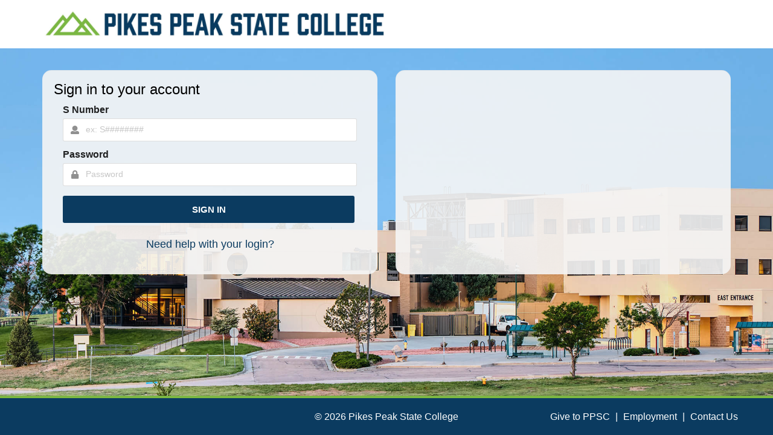

--- FILE ---
content_type: text/html;charset=ISO-8859-1
request_url: https://bannercas.cccs.edu/authenticationendpoint/login.do?Name=PreLoginRequestProcessor&commonAuthCallerPath=%252Fcas%252Flogin&forceAuth=true&passiveAuth=false&service=https%3A%2F%2Fapps.ppcc.edu%2Fsign%2FFinAid%2FLoanCancel&tenantDomain=carbon.super&sessionDataKey=3b09a2e1-aac9-452d-b63d-1891e98897ca&relyingParty=PPCC_APPS_CAS&type=cas&sp=PPCC_APPS_CAS&isSaaSApp=false&authenticators=BasicAuthenticator%3ALOCAL
body_size: 5802
content:

		











































<!doctype html>
<html>
<head>
    <!-- header -->
    
        

<!-- localize.jsp MUST already be included in the calling script -->


<meta http-equiv="X-UA-Compatible" content="IE=edge">
<meta charset="utf-8">
<meta name="viewport" content="width=device-width, initial-scale=1.0">

<!-- <link rel="icon" href="libs/theme/assets/images/favicon.ico" type="image/x-icon"/> -->
<link href="libs/theme/wso2-default.min.css" rel="stylesheet">
<link href="/authenticationendpoint/libs/bootstrap_3.4.1/css/bootstrap.min.css" rel="stylesheet">

<link href="https://maxcdn.bootstrapcdn.com/font-awesome/4.7.0/css/font-awesome.min.css" rel="stylesheet"/>
<link href="/authenticationendpoint/customization/main.css?v=1.0" rel="stylesheet">

<!-- <title>WSO2 Identity Server</title> -->

<style>
    html, body {
        height: 100%;
    }

    body {
        flex-direction: column;
        display: flex;
    }

    main {
        flex-shrink: 0;
    }

    main.center-segment {
        margin: auto;
        display: flex;
        align-items: center;
    }

    main.center-segment > .ui.container.medium {
        max-width: 450px !important;
    }

    main.center-segment > .ui.container.large {
        max-width: 700px !important;
    }

    main.center-segment > .ui.container > .ui.segment {
        padding: 3rem;
    }

    main.center-segment > .ui.container > .ui.segment .segment-form .buttons {
        margin-top: 1em;
    }

    main.center-segment > .ui.container > .ui.segment .segment-form .buttons.align-right button,
    main.center-segment > .ui.container > .ui.segment .segment-form .buttons.align-right input {
        margin: 0 0 0 0.25em;
    }

    main.center-segment > .ui.container > .ui.segment .segment-form .column .buttons.align-left button.link-button,
    main.center-segment > .ui.container > .ui.segment .segment-form .column .buttons.align-left input.link-button {
        padding: .78571429em 1.5em .78571429em 0;
    }

    main.center-segment > .ui.container > .ui.segment .segment-form {
        text-align: left;
    }

    main.center-segment > .ui.container > .ui.segment .segment-form .align-center {
        text-align: center;
    }

    main.center-segment > .ui.container > .ui.segment .segment-form .align-right {
        text-align: right;
    }
    
    .cookie-policy-message {
        font-size: 14px;
    }

    footer {
        padding: 2rem 0;
    }

    body .product-title .product-title-text {
        margin: 0;
    }

    body .center-segment .product-title .product-title-text {
        margin-top: 2em;
        margin-bottom: 1em;
    }

    .ui.menu.fixed.app-header .product-logo {
        padding-left: 0;
    }

    /* Table of content styling */

    main #toc {
        position: sticky;
        top: 93px;
    }

    main .ui.segment.toc {
        padding: 20px;
    }

    main .ui.segment.toc ul.ui.list.nav > li.sub {
        margin-left: 20px;
    }

    main .ui.segment.toc ul.ui.list.nav > li > a {
        color: rgba(0,0,0,.87);
        text-decoration: none;
    }

    main .ui.segment.toc ul.ui.list.nav > li:before {
        content: "\2219";
        font-weight: bold;
        font-size: 1.6em;
        line-height: 0.5em;
        display: inline-block;
        width: 1em;
        margin-left: -0.7em;
    }

    main .ui.segment.toc ul.ui.list.nav > li.sub:before {
        content: "\2192";
        margin-left: -1em;
    }

    main .ui.segment.toc ul.ui.list.nav > li:hover a {
        color: #ff5000;
        text-decoration: none;
    }

    main .ui.segment.toc ul.ui.list.nav > li:hover:before {
        color: #ff5000;
    }
</style>

<script src="libs/jquery_3.6.0/jquery-3.6.0.js"></script>
<script src="/authenticationendpoint/libs/bootstrap_3.4.1/js/bootstrap.min.js"></script>

    
    
    <html lang="en">
<title>Login to Pikes Peak State College</title>
<h1 class="hidden d-none">Login to Pikes Peak State College</h1>
<link href="customization/ppcc/ppcc.css?v=1.1" rel="stylesheet">
<link rel="icon" href="customization/ppcc/favicon.png" type="image/png"/>
<header class="header header-default">
    <div class="container-fluid">
        <div class="container">
            <a href="https://www.pikespeak.edu" alt="Pikes Peak State College">
                <img class="img-responsive" src="customization/ppcc/ppcc-logo.jpg" alt="Pikes Peak State College">
            </a>
        </div>    
    </div>
</header>
    
    
</head>
 
<body onload="checkSessionKey()">

    <div class="main-body">

        <div class="container">
            <div class="row">
                <link href="https://maxcdn.bootstrapcdn.com/font-awesome/4.7.0/css/font-awesome.min.css" rel="stylesheet"/>


<style>
.panel-title {
  position: relative;
  font-size: 17px;
}
  
.panel-title::after {
	content: "\f107";
	color: #333;
	top: -2px;
	right: 0px;
	position: absolute;
    font-family: "FontAwesome"
}

.panel-title[aria-expanded="true"]::after {
	content: "\f106";
}

</style>


                

<style>
    .alert {
        padding-top: 10px;
        padding-bottom: 10px;
    }
</style>
<div class="clearfix hidden" id="environment-message">
    <div class="col-xs-12">
        <div class="alert alert-warning">
            <span class="warning-link">Note: this is a prod environment (d2)</span>
            <button type="button" class="close" data-dismiss="alert" aria-label="Close">
                <span aria-hidden="true">&times;</span>
            </button>
        </div>
    </div>
</div>
<script>
    window.onload=function() {
        if ("prod" == "devl" || "prod" == "test") {
            document.getElementById("environment-message").classList.remove("hidden");
        } 
    }
</script>
        
            </div>
        </div>    
        
        <!-- <main class="center-segment"> -->
        <main class="container">
            <div class="row">
                
                    
                    <div class="ui col-sm-12 col-md-6" id="loginBox">
                    
        
                <!-- product-title -->
                

                <div class="well match-height">               
                    <div class="segment-form text-right-baseline">

                        <!-- Sign in to your account -->
                        
                        <h3 class="ui text-right-baseline" id="signInMessage">
                            
                                Sign in to your account
                            
                        </h3>

                        
                                            






























<script>
    function goBack() {
        window.history.back();
    }
    
    // Handle form submission preventing double submission.
    $(document).ready(function(){
        $.fn.preventDoubleSubmission = function() {
            $(this).on('submit',function(e){
                var $form = $(this);
                if ($form.data('submitted') === true) {
                    // Previously submitted - don't submit again.
                    e.preventDefault();
                    console.warn("Prevented a possible double submit event");
                } else {
                    e.preventDefault();

                    var isEmailUsernameEnabled = JSON.parse("false");
                    var tenantName = getParameterByName("tenantDomain");
                    var userName = document.getElementById("username");
                    var usernameUserInput = document.getElementById("usernameUserInput");

                    if (usernameUserInput) {
                        var usernameUserInputValue = usernameUserInput.value.trim();

                        if (tenantName && tenantName !== "null") {

                            if (isEmailUsernameEnabled) {

                                if (usernameUserInputValue.split("@").length <= 1) {
                                    var errorMessage = document.getElementById("error-msg");

                                    errorMessage.innerHTML = "Invalid Username. Username has to be an email address.";
                                    errorMessage.style.display = "block";

                                    return;
                                }

                                if (usernameUserInputValue.split("@").length === 2) {
                                    userName.value = usernameUserInputValue + "@" + tenantName;
                                }
                                else {
                                    userName.value = usernameUserInputValue;
                                }
                            } else {
                                if (usernameUserInputValue.split("@").length > 1) {
                                    userName.value = usernameUserInputValue;
                                } else {
                                    userName.value = usernameUserInputValue + "@" + tenantName;
                                }

                            }
                            
                        } else {
                            userName.value = usernameUserInputValue;
                        }
                    }

                    if (userName.value) {
                        let contextPath = ""
                        if (contextPath !== "") {
                            contextPath = contextPath.startsWith('/') ? contextPath : "/" + contextPath
                            contextPath = contextPath.endsWith('/') ?
                                contextPath.substring(0, contextPath.length - 1) : contextPath
                        }
                        $.ajax({
                            type: "GET",
                            url: contextPath + "/logincontext?sessionDataKey=" + getParameterByName("sessionDataKey") +
                                "&relyingParty=" + getParameterByName("relyingParty") + "&tenantDomain=" + tenantName,
                            success: function (data) {
                                if (data && data.status == 'redirect' && data.redirectUrl && data.redirectUrl.length > 0) {
                                    window.location.href = data.redirectUrl;
                                } else if ($form.data('submitted') !== true) {
                                    $form.data('submitted', true);
                                    document.getElementById("loginForm").submit();
                                    document.getElementById("signIn").style.display = "none";
                                    document.getElementById("loadingIcon").classList.remove("hidden");
                                } else {
                                    console.warn("Prevented a possible double submit event.");
                                }
                            },
                            cache: false
                        });
                    }
                }
            });

            return this;
        };
        $('#loginForm').preventDoubleSubmission();
    });
</script>




<form class="ui large form" action="../commonauth" method="post" id="loginForm">
    

    
        <div class="ui visible negative message" style="display: none;" id="error-msg"></div>
    

    
        <div class="field">
            <label for="username">S Number</label>
             
                  <div class="ui fluid left icon input">
                
            <input class="text-right-baseline"
                    type="text"
                    id="usernameUserInput"
                    value=""
                    name="usernameUserInput"
                    aria-label="Username Input"
                    placeholder="ex: S########"
                    oninput="this.value = this.value.toUpperCase()"
                    maxlength="9">

                <i aria-hidden="true" class="user icon"></i>
                <input id="username" name="username" type="hidden" value="null">
            </div>
        </div>
    
        <div class="field">
            <label for="username">Password</label>
 
                  <div class="ui fluid left icon input">
                
            
                <input class="text-right-baseline"
                    type="password"
                    id="password"
                    name="password"
                    aria-label="Password Input"
                    value=""
                    autocomplete="off"
                    placeholder="Password">
                <i aria-hidden="true" class="lock icon"></i>
            </div>
        </div>
    

    
    
    <!-- <div class="buttons">
        
        <div class="field">
            Forgot
            
                <a id="usernameRecoverLink" tabindex="5" href="https://bannercas.cccs.edu/accountrecoveryendpoint/recoveraccountrouter.do?Name=PreLoginRequestProcessor&commonAuthCallerPath=%252Fcas%252Flogin&forceAuth=true&passiveAuth=false&service=https%3A%2F%2Fapps.ppcc.edu%2Fsign%2FFinAid%2FLoanCancel&tenantDomain=carbon.super&sessionDataKey=3b09a2e1-aac9-452d-b63d-1891e98897ca&relyingParty=PPCC_APPS_CAS&type=cas&sp=PPCC_APPS_CAS&isSaaSApp=false&authenticators=BasicAuthenticator%3ALOCAL&isUsernameRecovery=true&callback=https%3A%2F%2Fbannercas.cccs.edu%3A443%2Fauthenticationendpoint%2Flogin.do%3FName%3DPreLoginRequestProcessor%26commonAuthCallerPath%3D%252Fcas%252Flogin%26forceAuth%3Dtrue%26passiveAuth%3Dfalse%26service%3Dhttps%3A%2F%2Fapps.ppcc.edu%2Fsign%2FFinAid%2FLoanCancel%26tenantDomain%3Dcarbon.super%26sessionDataKey%3D3b09a2e1-aac9-452d-b63d-1891e98897ca%26relyingParty%3DPPCC_APPS_CAS%26type%3Dcas%26sp%3DPPCC_APPS_CAS%26isSaaSApp%3Dfalse%26authenticators%3DBasicAuthenticator%3ALOCAL">
                    Username
                </a>
                or
            
            <a id="passwordRecoverLink" tabindex="6" href="https://bannercas.cccs.edu/accountrecoveryendpoint/recoveraccountrouter.do?Name=PreLoginRequestProcessor&commonAuthCallerPath=%252Fcas%252Flogin&forceAuth=true&passiveAuth=false&service=https%3A%2F%2Fapps.ppcc.edu%2Fsign%2FFinAid%2FLoanCancel&tenantDomain=carbon.super&sessionDataKey=3b09a2e1-aac9-452d-b63d-1891e98897ca&relyingParty=PPCC_APPS_CAS&type=cas&sp=PPCC_APPS_CAS&isSaaSApp=false&authenticators=BasicAuthenticator%3ALOCAL&isUsernameRecovery=false&callback=https%3A%2F%2Fbannercas.cccs.edu%3A443%2Fauthenticationendpoint%2Flogin.do%3FName%3DPreLoginRequestProcessor%26commonAuthCallerPath%3D%252Fcas%252Flogin%26forceAuth%3Dtrue%26passiveAuth%3Dfalse%26service%3Dhttps%3A%2F%2Fapps.ppcc.edu%2Fsign%2FFinAid%2FLoanCancel%26tenantDomain%3Dcarbon.super%26sessionDataKey%3D3b09a2e1-aac9-452d-b63d-1891e98897ca%26relyingParty%3DPPCC_APPS_CAS%26type%3Dcas%26sp%3DPPCC_APPS_CAS%26isSaaSApp%3Dfalse%26authenticators%3DBasicAuthenticator%3ALOCAL">
                Password
            </a>
            ?
        </div>
        

        
    </div> -->

    <!-- <div class="ui divider hidden"></div> -->

    <!-- <div class="field">
          
                  <div class="ui checkbox">
                
        <div class="ui checkbox">
            <input tabindex="3" type="checkbox" id="chkRemember" name="chkRemember">
            <label>Remember me on this computer</label>
        </div>
    </div> -->
    <input type="hidden" name="sessionDataKey" value='3b09a2e1-aac9-452d-b63d-1891e98897ca'/>
        
    <!-- <div class="ui divider hidden"></div> -->

    <!-- <div class="cookie-policy-message">
        After a successful sign in, we use a cookie in your browser to track your session. You can refer our
        <a href="cookie_policy.do" target="policy-pane">
            Cookie Policy
        </a>
        for more details.
        <br><br>
        By signing in, you agree to our
        <a href="privacy_policy.do" target="policy-pane">
            Privacy Policy
        </a>
    </div> -->
    <div class="ui divider hidden"></div>

    <div class="ui column stackable grid container">
    <!-- <div class="ui two column stackable grid"> -->
            <!-- <div class="column mobile center aligned tablet left aligned computer left aligned buttons tablet no-padding-left-first-child computer no-padding-left-first-child">
            
            <button
                type="button"
                onclick="window.location.href='https://bannercas.cccs.edu/accountrecoveryendpoint/register.do?Name=PreLoginRequestProcessor&commonAuthCallerPath=%252Fcas%252Flogin&forceAuth=true&passiveAuth=false&service=https%3A%2F%2Fapps.ppcc.edu%2Fsign%2FFinAid%2FLoanCancel&tenantDomain=carbon.super&sessionDataKey=3b09a2e1-aac9-452d-b63d-1891e98897ca&relyingParty=PPCC_APPS_CAS&type=cas&sp=PPCC_APPS_CAS&isSaaSApp=false&authenticators=BasicAuthenticator%3ALOCAL&callback=https%3A%2F%2Fbannercas.cccs.edu%3A443%2Fauthenticationendpoint%2Flogin.do%3FName%3DPreLoginRequestProcessor%26commonAuthCallerPath%3D%252Fcas%252Flogin%26forceAuth%3Dtrue%26passiveAuth%3Dfalse%26service%3Dhttps%3A%2F%2Fapps.ppcc.edu%2Fsign%2FFinAid%2FLoanCancel%26tenantDomain%3Dcarbon.super%26sessionDataKey%3D3b09a2e1-aac9-452d-b63d-1891e98897ca%26relyingParty%3DPPCC_APPS_CAS%26type%3Dcas%26sp%3DPPCC_APPS_CAS%26isSaaSApp%3Dfalse%26authenticators%3DBasicAuthenticator%3ALOCAL';"
                class="ui large button link-button"
                id="registerLink"
                tabindex="8"
                role="button">
                    create.account
            </button>
            
        </div> -->
        <button
            type="submit"   
            class="ui primary large button col-xs-12 font-extra-large"
            role="button">
                <span id="signIn">
                    SIGN IN
                </span> 
                <i class="fa fa-circle-o-notch fa-spin hidden" id="loadingIcon"></i> 
        </button>
    </div>

    <div class="ui divider hidden"></div>    
    <div class="form-actions">
        <p style="text-align: center; line-height:30px; font-size: 18px; margin-top: 10px;">
            
                <a href="https://cdn.cccs.edu/landing-pages/ethos-identity/login-help.html" target="_blank" >Need help with your login?</a><br>
            
        </p>
    </div>

    
    

</form>

                                        
                        
                    
                        
                        
                    </div>
                </div>
            </div>

            <div class="col-sm-12 col-md-6">
    <div class="well match-height">
        <iframe src="https://www.pikespeak.edu/p/loginmessage.html" name="ppcc" id="right-iframe" scrolling="yes" width="100%" height="300px" frameborder="0" align="middle"></iframe>
    </div>
</div>

        </main>

        

        

        <!-- ppcc footer -->
        
            <div class="footer">
    <div class="container">
        <div class="row">
            <span class="sp-copyright">

                <div class="col-md-8 col-md-push-2">
                    <p>&copy; <script>document.write(new Date().getFullYear())</script> Pikes Peak State College</p>
                </div>
        
                <div class="col-md-4">
                    <p>
                        <a href="https://www.pikespeak.edu/administration-operations/foundation/">Give to PPSC</a> |
                        <a href="https://www.pikespeak.edu/administration-operations/human-resource-services/employment.php">Employment</a> |
                        <a href="https://www.pikespeak.edu/contact.php">Contact Us</a>
                    </p>
                </div>

            </span>
        </div>

    </div>
</div>



        

        
    </div>

    <!-- Google tag (gtag.js) - Ethos Identity-->
<script async src="https://www.googletagmanager.com/gtag/js?id=G-JY7JZRWJ9Z"></script>
<script>
  window.dataLayer = window.dataLayer || [];
  function gtag(){dataLayer.push(arguments);}
  gtag('js', new Date());

  gtag('config', 'G-JY7JZRWJ9Z');
</script>

    <script>
            function checkSessionKey() {
                var proxyPath = ""
                $.ajax({
                    type: "GET",
                    url: proxyPath + "/logincontext?sessionDataKey=" + getParameterByName("sessionDataKey") +
                        "&relyingParty=" + getParameterByName("relyingParty") + "&tenantDomain="
                        + getParameterByName("tenantDomain"),
                    success: function (data) {
                        if (data && data.status == 'redirect' && data.redirectUrl && data.redirectUrl.length > 0) {
                            window.location.href = data.redirectUrl;
                        }
                    },
                    cache: false
                });
            }

            function getParameterByName(name, url) {
                if (!url) {
                    url = window.location.href;
                }
                name = name.replace(/[\[\]]/g, '\$&');
                var regex = new RegExp('[?&]' + name + '(=([^&#]*)|&|#|$)'),
                results = regex.exec(url);
                if (!results) return null;
                if (!results[2]) return "";
                return decodeURIComponent(results[2].replace(/\+/g, ' '));
            }

            $(document).ready(function () {
                $('.main-link').click(function () {
                    $('.main-link').next().hide();
                    $(this).next().toggle('fast');
                    var w = $(document).width();
                    var h = $(document).height();
                    $('.overlay').css("width", w + "px").css("height", h + "px").show();
                });
                
                $('.overlay').click(function () {
                    $(this).hide();
                    $('.main-link').next().hide();
                });

                
            });
        
            function myFunction(key, value, name) {
                var object = document.getElementById(name);
                var domain = object.value;


                if (domain != "") {
                    document.location = "../commonauth?idp=" + key + "&authenticator=" + value +
                            "&sessionDataKey=3b09a2e1-aac9-452d-b63d-1891e98897ca&domain=" +
                            domain;
                } else {
                    document.location = "../commonauth?idp=" + key + "&authenticator=" + value +
                            "&sessionDataKey=3b09a2e1-aac9-452d-b63d-1891e98897ca";
                }
            }

            function handleNoDomain(elem, key, value) {
                var linkClicked = "link-clicked";
                if ($(elem).hasClass(linkClicked)) {
                    console.warn("Preventing multi click.")
                } else {
                    $(elem).addClass(linkClicked);
                    
                    document.location = "../commonauth?idp=" + key + "&authenticator=" + value +
                        "&sessionDataKey=3b09a2e1-aac9-452d-b63d-1891e98897ca" +
                        "";
                }
            }
        
            window.onunload = function(){};

            function changeUsername (e) {
                document.getElementById("changeUserForm").submit();
            }

            // $('.isHubIdpPopupButton').popup({
            //     popup: '.isHubIdpPopup',
            //     on: 'click',
            //     position: 'top left',
            //     delay: {
            //         show: 300,
            //         hide: 800
            //     }
            // });

    </script>

    

    <script type="text/javascript" src="customization/js/jquery.min.js"></script>
<script type="text/javascript" src="customization/js/jquery.matchHeight.js"></script>

<script type="text/javascript">
    $(document).ready(function() {
        if ($(this).width() >= 768) {
            $('.match-height').matchHeight({byRow:false});
        }
    });

    $(window).resize(function() {
        if ($(this).width() >= 768) {
            $('.match-height').matchHeight({byRow:false});
        }
    });
</script>


</body>
</html>





--- FILE ---
content_type: text/css
request_url: https://bannercas.cccs.edu/authenticationendpoint/customization/main.css?v=1.0
body_size: 1420
content:
body {
    background-repeat: no-repeat;
    background-position: center 100px;
    background-size: cover;
    font-family: Montserrat, Arial, Tahoma, sans-serif;
    font-size: 16px;
}

/* Main Body */
.main-body {
    margin-top: 15px;
    margin-bottom: 15px;
}
main {
    margin-bottom: 15px;
}

/* Header */
.header {
    padding-top: 2vh;
    padding-bottom: 2vh;
}

/* Alert Box */
.alert-wrapper {
    margin-bottom: 1.5rem;
}
.alert {
    background-color: #fcf8e3;
    border-color: #faebcc;
    color: #8a6d3b;
    font-family: Montserrat, sans-serif !important;
    font-size: 17px;
    margin-bottom: 20px !important;
}
.panel-title {
    font-family: Montserrat, sans-serif !important;
}
.warning-link {
    font-weight: 500;
}


/* Callout/Alert Boxes */
.callout.callout-warning {
    border-left-color: #d39e00;
    color: #3b2d01;
    background-color: #d4cfbd57;
}

.callout.callout-alert {
    border-left-color: red;
    color: #662928;
    background-color: #f2dede;
}
.callout {
    border-radius: .25rem;
    box-shadow: 0 1px 3px rgb(0 0 0 / 12%), 0 1px 2px rgb(0 0 0 / 24%);
    background-color: #fff;
    border-left: 5px solid #e9ecef;
    margin-bottom: 1rem;
    padding: 1rem;
}
.callout a {
    color: #662928;
    font-weight: 500;
}
.callout p {
    margin-bottom: 0px;
}
.callout i, .callout-alert i {
    font-weight: 600;
}
form, #pin_form {
    margin-bottom: 0px;
}

/* Login Box */
.ui.segment, .well {
    background-color: #f5f5f5e6;
    border: none;
    border-radius: 15px;
    -webkit-box-shadow: inset 0 1px 1px rgba(0,0,0,.05);
    box-shadow: inset 0 1px 1px rgba(0,0,0,.05);
    padding: 19px;
}
.ui.form .field>label {
    font-weight: 900;
    font-size: 16px;
    float: left;
}

#signInMessage {
    font-family: -apple-system,BlinkMacSystemFont,Segoe WPC,Segoe UI,HelveticaNeue-Light,Ubuntu,Droid Sans,sans-serif,font-wso2,'Helvetica Neue',Arial,Helvetica,sans-serif !important;
}

/* #loginBox {
    padding: 0px !important;
} */
#loginForm {
    padding-right: 15px;
    padding-left: 15px;
}
.field > .input {
    font-size: 14px;
}

/* Button */
button.wr-btn, .btn-primary, input.wr-btn{
    white-space: normal;
    min-width: 200px;
    cursor: pointer;
    padding: .5em .75em;
    text-transform: uppercase;
    text-align: center;
    font-style: normal;
    font-size: 1.5rem;
    font-weight: 700 !important;
    color:white;
    background-color: black;
    padding: 15px;
    border-radius: 5px;
    border: none;
    line-height: 1;
    height: auto;
}
button.wr-btn:hover, .btn-primary:hover  {
    background-color: rgb(24, 24, 24);
}
.pwd-button {
    margin: 0px !important;
}

.wr-title {
    background-color: #03202f !important;
    color: white;
    padding: 15px;
    margin-bottom: 15px !important;
}
.ui.large.button {
    font-size: 1.5rem;
    font-weight: 800;
    margin-top: 15px;
    margin-bottom: 20px;
    font-family: Montserrat, Arial, Tahoma, sans-serif !important;
}

/* Helpful Links */
.form-actions a {
    text-decoration: none;
}
.form-actions a:focus, .form-actions a:hover {
    text-decoration: underline;
}
.form-actions p {
    font-size: 18px;
    font-weight: 500;
    line-height:30px;
    margin-top: 10px;
    text-align: center;
}


/* Footer */
.footer {
    padding-top: 2vh;
    padding-bottom: 2vh;
    width: 100%;
    text-align: center;
}



/* Viewport media queries */

/* Small viewport queries */
@media (min-width: 576px) {  
    .main-body {
        margin-top: 5vh;
    }
    /* .alert-dismissable, .alert-dismissible {
        margin-top: -74.85px;
    } */
    /* .footer {
        position: fixed;
        left: 0;
        bottom: 0;
        width: 100%; 
    }*/
}

/* Extra Small, Small and Medium devices (desktops up to 992px) */
/* @media (max-width: 991.98px) { */
@media (max-width: 991.98px) {
    body {
        background-size: auto !important;
    }
}

/* Medium viewport queries */
@media (min-width: 768px){  
    .footer {
        position: fixed;
        left: 0;
        bottom: 0;
        width: 100%;
    }
}

/* Large devices (desktops, 992px and up) */
/* @media (min-width: 992px) and (max-width: 1199.98px) {
    .body {
        background-size: cover !important;
    }
} */


--- FILE ---
content_type: text/css
request_url: https://bannercas.cccs.edu/authenticationendpoint/customization/ppcc/ppcc.css?v=1.1
body_size: 924
content:
/* Main Styles */
body {
    background-image: url(ppcc_background.jpeg);
    background-position-y: center;
    color: black;
    font-family: Open Sans, sans-serif;
    font-weight: 300;
}
.well {
    border: none;
    -webkit-box-shadow: inset 0 1px 1px rgba(0,0,0,.05);
    box-shadow: inset 0 1px 1px rgba(0,0,0,.05);
}
a {
    color: #0B3B60;
}
a:hover {
    color: #7CB742;
}

/* Header */
.header {
    /* padding-top: 5vh; */
    /* padding-bottom: 5vh; */
    background-color: white;
}
.header svg {
    max-width: 600px;
}

/* Body */
.main-body {
    margin-bottom: 0px;
}
/* Sign In Button */
.ui.primary.button {
    background-color: #0B3B60;
    border: 3px solid #0B3B60;
}
.ui.primary.button:active, .ui.primary.button:focus, .ui.primary.button:hover {
    background-color: white;
    border: 3px solid #0B3B60;
    color: #0B3B60;
}
.form-control {
    height: 35px;
    font-size: 16px;
    margin-bottom:15px;
}
.form-inline .form-group {
    margin-bottom: 15px;

}


/* Footer */
.footer {
    background-color:#0B3B60;
    border-top: 4px solid #7CB742;
}
.footer .container {
    width: 100%;
}
.footer p, .footer a {
    margin: 5px;
    color: white;
}

/* Viewport media queries */
/* Extra Small devices (portrait phones, less than 576px) */
/* @media (max-width: 575.98px) {
} */

/* Small and Extra Small devices (landscape phones, 576px and up) */
@media (max-width: 767.98px) {
    body {
        /* background-size: auto !important; */
        background-position-y: top;
    }
    .right-column {
        margin-top: 15px;
    }    
}

/* Small devices (landscape phones, 576px and up) */
@media (min-width: 576px) and (max-width: 767.98px) {
    .main-body {
        margin-top: 5vh;
        margin-bottom: calc(5vh - 20px);
    }
}



/* Medium devices (tablets, 768px and up) */
@media (min-width: 768px) {
    .header .img-responsive {
        max-width: 50%;
    }
}
@media (min-width: 768px) and (max-width: 991.98px) {
    .main-body {
        margin-top: 5vh;
        margin-bottom: calc(5vh + 85.55px - 20px);
        padding-bottom: 90px;
    }
}


/* Extra Small, Small, Medium and Large devices (tablets up to 992px) */
/* @media (min-width: 576px) and (max-width: 1199.98px) {
} */

/* Large devices (desktops, 992px and up) */
@media (min-width: 992px) and (max-width: 1199.98px) {
    .main-body {
        /* margin-top: 10vh; */
        margin-bottom: calc(5vh + 85.55px - 20px);
        padding-bottom: 15vh;
    }
}
@media (min-width: 992px) {
    .footer .container{
        width: 100%;
    }
}

/* Extra large devices (large desktops, 1200px and up) */
@media (min-width: 1200px) {
    .main-body {
        margin-top: 5vh;
        margin-bottom: calc(5vh + 58.15px - 20px);
        padding-bottom: 10vh;
    }
}